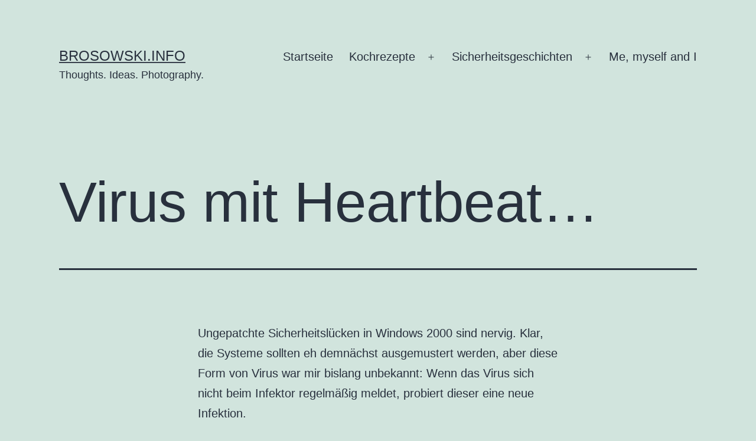

--- FILE ---
content_type: text/html; charset=UTF-8
request_url: http://blog.brosowski.biz/2007-11/virus-mit-heartbeat/
body_size: 50478
content:
<!doctype html>
<html lang="de" >
<head>
	<meta charset="UTF-8" />
	<meta name="viewport" content="width=device-width, initial-scale=1.0" />
	<title>Virus mit Heartbeat&#8230; &#8211; brosowski.info</title>
<meta name='robots' content='max-image-preview:large' />
	<style>img:is([sizes="auto" i], [sizes^="auto," i]) { contain-intrinsic-size: 3000px 1500px }</style>
	<link rel="alternate" type="application/rss+xml" title="brosowski.info &raquo; Feed" href="http://blog.brosowski.biz/feed/" />
<link rel="alternate" type="application/rss+xml" title="brosowski.info &raquo; Kommentar-Feed" href="http://blog.brosowski.biz/comments/feed/" />
<link rel="alternate" type="application/rss+xml" title="brosowski.info &raquo; Virus mit Heartbeat&#8230;-Kommentar-Feed" href="http://blog.brosowski.biz/2007-11/virus-mit-heartbeat/feed/" />
<script>
window._wpemojiSettings = {"baseUrl":"https:\/\/s.w.org\/images\/core\/emoji\/16.0.1\/72x72\/","ext":".png","svgUrl":"https:\/\/s.w.org\/images\/core\/emoji\/16.0.1\/svg\/","svgExt":".svg","source":{"concatemoji":"http:\/\/blog.brosowski.biz\/wp-includes\/js\/wp-emoji-release.min.js?ver=6.8.3"}};
/*! This file is auto-generated */
!function(s,n){var o,i,e;function c(e){try{var t={supportTests:e,timestamp:(new Date).valueOf()};sessionStorage.setItem(o,JSON.stringify(t))}catch(e){}}function p(e,t,n){e.clearRect(0,0,e.canvas.width,e.canvas.height),e.fillText(t,0,0);var t=new Uint32Array(e.getImageData(0,0,e.canvas.width,e.canvas.height).data),a=(e.clearRect(0,0,e.canvas.width,e.canvas.height),e.fillText(n,0,0),new Uint32Array(e.getImageData(0,0,e.canvas.width,e.canvas.height).data));return t.every(function(e,t){return e===a[t]})}function u(e,t){e.clearRect(0,0,e.canvas.width,e.canvas.height),e.fillText(t,0,0);for(var n=e.getImageData(16,16,1,1),a=0;a<n.data.length;a++)if(0!==n.data[a])return!1;return!0}function f(e,t,n,a){switch(t){case"flag":return n(e,"\ud83c\udff3\ufe0f\u200d\u26a7\ufe0f","\ud83c\udff3\ufe0f\u200b\u26a7\ufe0f")?!1:!n(e,"\ud83c\udde8\ud83c\uddf6","\ud83c\udde8\u200b\ud83c\uddf6")&&!n(e,"\ud83c\udff4\udb40\udc67\udb40\udc62\udb40\udc65\udb40\udc6e\udb40\udc67\udb40\udc7f","\ud83c\udff4\u200b\udb40\udc67\u200b\udb40\udc62\u200b\udb40\udc65\u200b\udb40\udc6e\u200b\udb40\udc67\u200b\udb40\udc7f");case"emoji":return!a(e,"\ud83e\udedf")}return!1}function g(e,t,n,a){var r="undefined"!=typeof WorkerGlobalScope&&self instanceof WorkerGlobalScope?new OffscreenCanvas(300,150):s.createElement("canvas"),o=r.getContext("2d",{willReadFrequently:!0}),i=(o.textBaseline="top",o.font="600 32px Arial",{});return e.forEach(function(e){i[e]=t(o,e,n,a)}),i}function t(e){var t=s.createElement("script");t.src=e,t.defer=!0,s.head.appendChild(t)}"undefined"!=typeof Promise&&(o="wpEmojiSettingsSupports",i=["flag","emoji"],n.supports={everything:!0,everythingExceptFlag:!0},e=new Promise(function(e){s.addEventListener("DOMContentLoaded",e,{once:!0})}),new Promise(function(t){var n=function(){try{var e=JSON.parse(sessionStorage.getItem(o));if("object"==typeof e&&"number"==typeof e.timestamp&&(new Date).valueOf()<e.timestamp+604800&&"object"==typeof e.supportTests)return e.supportTests}catch(e){}return null}();if(!n){if("undefined"!=typeof Worker&&"undefined"!=typeof OffscreenCanvas&&"undefined"!=typeof URL&&URL.createObjectURL&&"undefined"!=typeof Blob)try{var e="postMessage("+g.toString()+"("+[JSON.stringify(i),f.toString(),p.toString(),u.toString()].join(",")+"));",a=new Blob([e],{type:"text/javascript"}),r=new Worker(URL.createObjectURL(a),{name:"wpTestEmojiSupports"});return void(r.onmessage=function(e){c(n=e.data),r.terminate(),t(n)})}catch(e){}c(n=g(i,f,p,u))}t(n)}).then(function(e){for(var t in e)n.supports[t]=e[t],n.supports.everything=n.supports.everything&&n.supports[t],"flag"!==t&&(n.supports.everythingExceptFlag=n.supports.everythingExceptFlag&&n.supports[t]);n.supports.everythingExceptFlag=n.supports.everythingExceptFlag&&!n.supports.flag,n.DOMReady=!1,n.readyCallback=function(){n.DOMReady=!0}}).then(function(){return e}).then(function(){var e;n.supports.everything||(n.readyCallback(),(e=n.source||{}).concatemoji?t(e.concatemoji):e.wpemoji&&e.twemoji&&(t(e.twemoji),t(e.wpemoji)))}))}((window,document),window._wpemojiSettings);
</script>
<style id='wp-emoji-styles-inline-css'>

	img.wp-smiley, img.emoji {
		display: inline !important;
		border: none !important;
		box-shadow: none !important;
		height: 1em !important;
		width: 1em !important;
		margin: 0 0.07em !important;
		vertical-align: -0.1em !important;
		background: none !important;
		padding: 0 !important;
	}
</style>
<link rel='stylesheet' id='wp-block-library-css' href='http://blog.brosowski.biz/wp-includes/css/dist/block-library/style.min.css?ver=6.8.3' media='all' />
<style id='wp-block-library-theme-inline-css'>
.wp-block-audio :where(figcaption){color:#555;font-size:13px;text-align:center}.is-dark-theme .wp-block-audio :where(figcaption){color:#ffffffa6}.wp-block-audio{margin:0 0 1em}.wp-block-code{border:1px solid #ccc;border-radius:4px;font-family:Menlo,Consolas,monaco,monospace;padding:.8em 1em}.wp-block-embed :where(figcaption){color:#555;font-size:13px;text-align:center}.is-dark-theme .wp-block-embed :where(figcaption){color:#ffffffa6}.wp-block-embed{margin:0 0 1em}.blocks-gallery-caption{color:#555;font-size:13px;text-align:center}.is-dark-theme .blocks-gallery-caption{color:#ffffffa6}:root :where(.wp-block-image figcaption){color:#555;font-size:13px;text-align:center}.is-dark-theme :root :where(.wp-block-image figcaption){color:#ffffffa6}.wp-block-image{margin:0 0 1em}.wp-block-pullquote{border-bottom:4px solid;border-top:4px solid;color:currentColor;margin-bottom:1.75em}.wp-block-pullquote cite,.wp-block-pullquote footer,.wp-block-pullquote__citation{color:currentColor;font-size:.8125em;font-style:normal;text-transform:uppercase}.wp-block-quote{border-left:.25em solid;margin:0 0 1.75em;padding-left:1em}.wp-block-quote cite,.wp-block-quote footer{color:currentColor;font-size:.8125em;font-style:normal;position:relative}.wp-block-quote:where(.has-text-align-right){border-left:none;border-right:.25em solid;padding-left:0;padding-right:1em}.wp-block-quote:where(.has-text-align-center){border:none;padding-left:0}.wp-block-quote.is-large,.wp-block-quote.is-style-large,.wp-block-quote:where(.is-style-plain){border:none}.wp-block-search .wp-block-search__label{font-weight:700}.wp-block-search__button{border:1px solid #ccc;padding:.375em .625em}:where(.wp-block-group.has-background){padding:1.25em 2.375em}.wp-block-separator.has-css-opacity{opacity:.4}.wp-block-separator{border:none;border-bottom:2px solid;margin-left:auto;margin-right:auto}.wp-block-separator.has-alpha-channel-opacity{opacity:1}.wp-block-separator:not(.is-style-wide):not(.is-style-dots){width:100px}.wp-block-separator.has-background:not(.is-style-dots){border-bottom:none;height:1px}.wp-block-separator.has-background:not(.is-style-wide):not(.is-style-dots){height:2px}.wp-block-table{margin:0 0 1em}.wp-block-table td,.wp-block-table th{word-break:normal}.wp-block-table :where(figcaption){color:#555;font-size:13px;text-align:center}.is-dark-theme .wp-block-table :where(figcaption){color:#ffffffa6}.wp-block-video :where(figcaption){color:#555;font-size:13px;text-align:center}.is-dark-theme .wp-block-video :where(figcaption){color:#ffffffa6}.wp-block-video{margin:0 0 1em}:root :where(.wp-block-template-part.has-background){margin-bottom:0;margin-top:0;padding:1.25em 2.375em}
</style>
<style id='classic-theme-styles-inline-css'>
/*! This file is auto-generated */
.wp-block-button__link{color:#fff;background-color:#32373c;border-radius:9999px;box-shadow:none;text-decoration:none;padding:calc(.667em + 2px) calc(1.333em + 2px);font-size:1.125em}.wp-block-file__button{background:#32373c;color:#fff;text-decoration:none}
</style>
<link rel='stylesheet' id='twenty-twenty-one-custom-color-overrides-css' href='http://blog.brosowski.biz/wp-content/themes/twentytwentyone/assets/css/custom-color-overrides.css?ver=2.6' media='all' />
<style id='global-styles-inline-css'>
:root{--wp--preset--aspect-ratio--square: 1;--wp--preset--aspect-ratio--4-3: 4/3;--wp--preset--aspect-ratio--3-4: 3/4;--wp--preset--aspect-ratio--3-2: 3/2;--wp--preset--aspect-ratio--2-3: 2/3;--wp--preset--aspect-ratio--16-9: 16/9;--wp--preset--aspect-ratio--9-16: 9/16;--wp--preset--color--black: #000000;--wp--preset--color--cyan-bluish-gray: #abb8c3;--wp--preset--color--white: #FFFFFF;--wp--preset--color--pale-pink: #f78da7;--wp--preset--color--vivid-red: #cf2e2e;--wp--preset--color--luminous-vivid-orange: #ff6900;--wp--preset--color--luminous-vivid-amber: #fcb900;--wp--preset--color--light-green-cyan: #7bdcb5;--wp--preset--color--vivid-green-cyan: #00d084;--wp--preset--color--pale-cyan-blue: #8ed1fc;--wp--preset--color--vivid-cyan-blue: #0693e3;--wp--preset--color--vivid-purple: #9b51e0;--wp--preset--color--dark-gray: #28303D;--wp--preset--color--gray: #39414D;--wp--preset--color--green: #D1E4DD;--wp--preset--color--blue: #D1DFE4;--wp--preset--color--purple: #D1D1E4;--wp--preset--color--red: #E4D1D1;--wp--preset--color--orange: #E4DAD1;--wp--preset--color--yellow: #EEEADD;--wp--preset--gradient--vivid-cyan-blue-to-vivid-purple: linear-gradient(135deg,rgba(6,147,227,1) 0%,rgb(155,81,224) 100%);--wp--preset--gradient--light-green-cyan-to-vivid-green-cyan: linear-gradient(135deg,rgb(122,220,180) 0%,rgb(0,208,130) 100%);--wp--preset--gradient--luminous-vivid-amber-to-luminous-vivid-orange: linear-gradient(135deg,rgba(252,185,0,1) 0%,rgba(255,105,0,1) 100%);--wp--preset--gradient--luminous-vivid-orange-to-vivid-red: linear-gradient(135deg,rgba(255,105,0,1) 0%,rgb(207,46,46) 100%);--wp--preset--gradient--very-light-gray-to-cyan-bluish-gray: linear-gradient(135deg,rgb(238,238,238) 0%,rgb(169,184,195) 100%);--wp--preset--gradient--cool-to-warm-spectrum: linear-gradient(135deg,rgb(74,234,220) 0%,rgb(151,120,209) 20%,rgb(207,42,186) 40%,rgb(238,44,130) 60%,rgb(251,105,98) 80%,rgb(254,248,76) 100%);--wp--preset--gradient--blush-light-purple: linear-gradient(135deg,rgb(255,206,236) 0%,rgb(152,150,240) 100%);--wp--preset--gradient--blush-bordeaux: linear-gradient(135deg,rgb(254,205,165) 0%,rgb(254,45,45) 50%,rgb(107,0,62) 100%);--wp--preset--gradient--luminous-dusk: linear-gradient(135deg,rgb(255,203,112) 0%,rgb(199,81,192) 50%,rgb(65,88,208) 100%);--wp--preset--gradient--pale-ocean: linear-gradient(135deg,rgb(255,245,203) 0%,rgb(182,227,212) 50%,rgb(51,167,181) 100%);--wp--preset--gradient--electric-grass: linear-gradient(135deg,rgb(202,248,128) 0%,rgb(113,206,126) 100%);--wp--preset--gradient--midnight: linear-gradient(135deg,rgb(2,3,129) 0%,rgb(40,116,252) 100%);--wp--preset--gradient--purple-to-yellow: linear-gradient(160deg, #D1D1E4 0%, #EEEADD 100%);--wp--preset--gradient--yellow-to-purple: linear-gradient(160deg, #EEEADD 0%, #D1D1E4 100%);--wp--preset--gradient--green-to-yellow: linear-gradient(160deg, #D1E4DD 0%, #EEEADD 100%);--wp--preset--gradient--yellow-to-green: linear-gradient(160deg, #EEEADD 0%, #D1E4DD 100%);--wp--preset--gradient--red-to-yellow: linear-gradient(160deg, #E4D1D1 0%, #EEEADD 100%);--wp--preset--gradient--yellow-to-red: linear-gradient(160deg, #EEEADD 0%, #E4D1D1 100%);--wp--preset--gradient--purple-to-red: linear-gradient(160deg, #D1D1E4 0%, #E4D1D1 100%);--wp--preset--gradient--red-to-purple: linear-gradient(160deg, #E4D1D1 0%, #D1D1E4 100%);--wp--preset--font-size--small: 18px;--wp--preset--font-size--medium: 20px;--wp--preset--font-size--large: 24px;--wp--preset--font-size--x-large: 42px;--wp--preset--font-size--extra-small: 16px;--wp--preset--font-size--normal: 20px;--wp--preset--font-size--extra-large: 40px;--wp--preset--font-size--huge: 96px;--wp--preset--font-size--gigantic: 144px;--wp--preset--spacing--20: 0.44rem;--wp--preset--spacing--30: 0.67rem;--wp--preset--spacing--40: 1rem;--wp--preset--spacing--50: 1.5rem;--wp--preset--spacing--60: 2.25rem;--wp--preset--spacing--70: 3.38rem;--wp--preset--spacing--80: 5.06rem;--wp--preset--shadow--natural: 6px 6px 9px rgba(0, 0, 0, 0.2);--wp--preset--shadow--deep: 12px 12px 50px rgba(0, 0, 0, 0.4);--wp--preset--shadow--sharp: 6px 6px 0px rgba(0, 0, 0, 0.2);--wp--preset--shadow--outlined: 6px 6px 0px -3px rgba(255, 255, 255, 1), 6px 6px rgba(0, 0, 0, 1);--wp--preset--shadow--crisp: 6px 6px 0px rgba(0, 0, 0, 1);}:where(.is-layout-flex){gap: 0.5em;}:where(.is-layout-grid){gap: 0.5em;}body .is-layout-flex{display: flex;}.is-layout-flex{flex-wrap: wrap;align-items: center;}.is-layout-flex > :is(*, div){margin: 0;}body .is-layout-grid{display: grid;}.is-layout-grid > :is(*, div){margin: 0;}:where(.wp-block-columns.is-layout-flex){gap: 2em;}:where(.wp-block-columns.is-layout-grid){gap: 2em;}:where(.wp-block-post-template.is-layout-flex){gap: 1.25em;}:where(.wp-block-post-template.is-layout-grid){gap: 1.25em;}.has-black-color{color: var(--wp--preset--color--black) !important;}.has-cyan-bluish-gray-color{color: var(--wp--preset--color--cyan-bluish-gray) !important;}.has-white-color{color: var(--wp--preset--color--white) !important;}.has-pale-pink-color{color: var(--wp--preset--color--pale-pink) !important;}.has-vivid-red-color{color: var(--wp--preset--color--vivid-red) !important;}.has-luminous-vivid-orange-color{color: var(--wp--preset--color--luminous-vivid-orange) !important;}.has-luminous-vivid-amber-color{color: var(--wp--preset--color--luminous-vivid-amber) !important;}.has-light-green-cyan-color{color: var(--wp--preset--color--light-green-cyan) !important;}.has-vivid-green-cyan-color{color: var(--wp--preset--color--vivid-green-cyan) !important;}.has-pale-cyan-blue-color{color: var(--wp--preset--color--pale-cyan-blue) !important;}.has-vivid-cyan-blue-color{color: var(--wp--preset--color--vivid-cyan-blue) !important;}.has-vivid-purple-color{color: var(--wp--preset--color--vivid-purple) !important;}.has-black-background-color{background-color: var(--wp--preset--color--black) !important;}.has-cyan-bluish-gray-background-color{background-color: var(--wp--preset--color--cyan-bluish-gray) !important;}.has-white-background-color{background-color: var(--wp--preset--color--white) !important;}.has-pale-pink-background-color{background-color: var(--wp--preset--color--pale-pink) !important;}.has-vivid-red-background-color{background-color: var(--wp--preset--color--vivid-red) !important;}.has-luminous-vivid-orange-background-color{background-color: var(--wp--preset--color--luminous-vivid-orange) !important;}.has-luminous-vivid-amber-background-color{background-color: var(--wp--preset--color--luminous-vivid-amber) !important;}.has-light-green-cyan-background-color{background-color: var(--wp--preset--color--light-green-cyan) !important;}.has-vivid-green-cyan-background-color{background-color: var(--wp--preset--color--vivid-green-cyan) !important;}.has-pale-cyan-blue-background-color{background-color: var(--wp--preset--color--pale-cyan-blue) !important;}.has-vivid-cyan-blue-background-color{background-color: var(--wp--preset--color--vivid-cyan-blue) !important;}.has-vivid-purple-background-color{background-color: var(--wp--preset--color--vivid-purple) !important;}.has-black-border-color{border-color: var(--wp--preset--color--black) !important;}.has-cyan-bluish-gray-border-color{border-color: var(--wp--preset--color--cyan-bluish-gray) !important;}.has-white-border-color{border-color: var(--wp--preset--color--white) !important;}.has-pale-pink-border-color{border-color: var(--wp--preset--color--pale-pink) !important;}.has-vivid-red-border-color{border-color: var(--wp--preset--color--vivid-red) !important;}.has-luminous-vivid-orange-border-color{border-color: var(--wp--preset--color--luminous-vivid-orange) !important;}.has-luminous-vivid-amber-border-color{border-color: var(--wp--preset--color--luminous-vivid-amber) !important;}.has-light-green-cyan-border-color{border-color: var(--wp--preset--color--light-green-cyan) !important;}.has-vivid-green-cyan-border-color{border-color: var(--wp--preset--color--vivid-green-cyan) !important;}.has-pale-cyan-blue-border-color{border-color: var(--wp--preset--color--pale-cyan-blue) !important;}.has-vivid-cyan-blue-border-color{border-color: var(--wp--preset--color--vivid-cyan-blue) !important;}.has-vivid-purple-border-color{border-color: var(--wp--preset--color--vivid-purple) !important;}.has-vivid-cyan-blue-to-vivid-purple-gradient-background{background: var(--wp--preset--gradient--vivid-cyan-blue-to-vivid-purple) !important;}.has-light-green-cyan-to-vivid-green-cyan-gradient-background{background: var(--wp--preset--gradient--light-green-cyan-to-vivid-green-cyan) !important;}.has-luminous-vivid-amber-to-luminous-vivid-orange-gradient-background{background: var(--wp--preset--gradient--luminous-vivid-amber-to-luminous-vivid-orange) !important;}.has-luminous-vivid-orange-to-vivid-red-gradient-background{background: var(--wp--preset--gradient--luminous-vivid-orange-to-vivid-red) !important;}.has-very-light-gray-to-cyan-bluish-gray-gradient-background{background: var(--wp--preset--gradient--very-light-gray-to-cyan-bluish-gray) !important;}.has-cool-to-warm-spectrum-gradient-background{background: var(--wp--preset--gradient--cool-to-warm-spectrum) !important;}.has-blush-light-purple-gradient-background{background: var(--wp--preset--gradient--blush-light-purple) !important;}.has-blush-bordeaux-gradient-background{background: var(--wp--preset--gradient--blush-bordeaux) !important;}.has-luminous-dusk-gradient-background{background: var(--wp--preset--gradient--luminous-dusk) !important;}.has-pale-ocean-gradient-background{background: var(--wp--preset--gradient--pale-ocean) !important;}.has-electric-grass-gradient-background{background: var(--wp--preset--gradient--electric-grass) !important;}.has-midnight-gradient-background{background: var(--wp--preset--gradient--midnight) !important;}.has-small-font-size{font-size: var(--wp--preset--font-size--small) !important;}.has-medium-font-size{font-size: var(--wp--preset--font-size--medium) !important;}.has-large-font-size{font-size: var(--wp--preset--font-size--large) !important;}.has-x-large-font-size{font-size: var(--wp--preset--font-size--x-large) !important;}
:where(.wp-block-post-template.is-layout-flex){gap: 1.25em;}:where(.wp-block-post-template.is-layout-grid){gap: 1.25em;}
:where(.wp-block-columns.is-layout-flex){gap: 2em;}:where(.wp-block-columns.is-layout-grid){gap: 2em;}
:root :where(.wp-block-pullquote){font-size: 1.5em;line-height: 1.6;}
</style>
<link rel='stylesheet' id='twenty-twenty-one-style-css' href='http://blog.brosowski.biz/wp-content/themes/twentytwentyone/style.css?ver=2.6' media='all' />
<link rel='stylesheet' id='twenty-twenty-one-print-style-css' href='http://blog.brosowski.biz/wp-content/themes/twentytwentyone/assets/css/print.css?ver=2.6' media='print' />
<script id="twenty-twenty-one-ie11-polyfills-js-after">
( Element.prototype.matches && Element.prototype.closest && window.NodeList && NodeList.prototype.forEach ) || document.write( '<script src="http://blog.brosowski.biz/wp-content/themes/twentytwentyone/assets/js/polyfills.js?ver=2.6"></scr' + 'ipt>' );
</script>
<script src="http://blog.brosowski.biz/wp-content/themes/twentytwentyone/assets/js/primary-navigation.js?ver=2.6" id="twenty-twenty-one-primary-navigation-script-js" defer data-wp-strategy="defer"></script>
<link rel="https://api.w.org/" href="http://blog.brosowski.biz/wp-json/" /><link rel="alternate" title="JSON" type="application/json" href="http://blog.brosowski.biz/wp-json/wp/v2/posts/16" /><link rel="EditURI" type="application/rsd+xml" title="RSD" href="http://blog.brosowski.biz/xmlrpc.php?rsd" />
<meta name="generator" content="WordPress 6.8.3" />
<link rel="canonical" href="http://blog.brosowski.biz/2007-11/virus-mit-heartbeat/" />
<link rel='shortlink' href='http://blog.brosowski.biz/?p=16' />
<link rel="alternate" title="oEmbed (JSON)" type="application/json+oembed" href="http://blog.brosowski.biz/wp-json/oembed/1.0/embed?url=http%3A%2F%2Fblog.brosowski.biz%2F2007-11%2Fvirus-mit-heartbeat%2F" />
<link rel="alternate" title="oEmbed (XML)" type="text/xml+oembed" href="http://blog.brosowski.biz/wp-json/oembed/1.0/embed?url=http%3A%2F%2Fblog.brosowski.biz%2F2007-11%2Fvirus-mit-heartbeat%2F&#038;format=xml" />
<link rel="pingback" href="http://blog.brosowski.biz/xmlrpc.php"></head>

<body class="wp-singular post-template-default single single-post postid-16 single-format-standard wp-embed-responsive wp-theme-twentytwentyone is-light-theme no-js singular has-main-navigation">
<div id="page" class="site">
	<a class="skip-link screen-reader-text" href="#content">
		Zum Inhalt springen	</a>

	
<header id="masthead" class="site-header has-title-and-tagline has-menu">

	

<div class="site-branding">

	
						<p class="site-title"><a href="http://blog.brosowski.biz/" rel="home">brosowski.info</a></p>
			
			<p class="site-description">
			Thoughts. Ideas. Photography.		</p>
	</div><!-- .site-branding -->
	
	<nav id="site-navigation" class="primary-navigation" aria-label="Primäres Menü">
		<div class="menu-button-container">
			<button id="primary-mobile-menu" class="button" aria-controls="primary-menu-list" aria-expanded="false">
				<span class="dropdown-icon open">Menü					<svg class="svg-icon" width="24" height="24" aria-hidden="true" role="img" focusable="false" viewBox="0 0 24 24" fill="none" xmlns="http://www.w3.org/2000/svg"><path fill-rule="evenodd" clip-rule="evenodd" d="M4.5 6H19.5V7.5H4.5V6ZM4.5 12H19.5V13.5H4.5V12ZM19.5 18H4.5V19.5H19.5V18Z" fill="currentColor"/></svg>				</span>
				<span class="dropdown-icon close">Schließen					<svg class="svg-icon" width="24" height="24" aria-hidden="true" role="img" focusable="false" viewBox="0 0 24 24" fill="none" xmlns="http://www.w3.org/2000/svg"><path fill-rule="evenodd" clip-rule="evenodd" d="M12 10.9394L5.53033 4.46973L4.46967 5.53039L10.9393 12.0001L4.46967 18.4697L5.53033 19.5304L12 13.0607L18.4697 19.5304L19.5303 18.4697L13.0607 12.0001L19.5303 5.53039L18.4697 4.46973L12 10.9394Z" fill="currentColor"/></svg>				</span>
			</button><!-- #primary-mobile-menu -->
		</div><!-- .menu-button-container -->
		<div class="primary-menu-container"><ul id="primary-menu-list" class="menu-wrapper"><li id="menu-item-1779" class="menu-item menu-item-type-custom menu-item-object-custom menu-item-home menu-item-1779"><a href="http://blog.brosowski.biz">Startseite</a></li>
<li id="menu-item-1781" class="menu-item menu-item-type-post_type menu-item-object-page menu-item-has-children menu-item-1781"><a href="http://blog.brosowski.biz/kochrezepte/">Kochrezepte</a><button class="sub-menu-toggle" aria-expanded="false" onClick="twentytwentyoneExpandSubMenu(this)"><span class="icon-plus"><svg class="svg-icon" width="18" height="18" aria-hidden="true" role="img" focusable="false" viewBox="0 0 24 24" fill="none" xmlns="http://www.w3.org/2000/svg"><path fill-rule="evenodd" clip-rule="evenodd" d="M18 11.2h-5.2V6h-1.6v5.2H6v1.6h5.2V18h1.6v-5.2H18z" fill="currentColor"/></svg></span><span class="icon-minus"><svg class="svg-icon" width="18" height="18" aria-hidden="true" role="img" focusable="false" viewBox="0 0 24 24" fill="none" xmlns="http://www.w3.org/2000/svg"><path fill-rule="evenodd" clip-rule="evenodd" d="M6 11h12v2H6z" fill="currentColor"/></svg></span><span class="screen-reader-text">Menü öffnen</span></button>
<ul class="sub-menu">
	<li id="menu-item-1782" class="menu-item menu-item-type-post_type menu-item-object-page menu-item-1782"><a href="http://blog.brosowski.biz/kochrezepte/grandcoq-au-riesling/">Grand Coq au Riesling</a></li>
	<li id="menu-item-1783" class="menu-item menu-item-type-post_type menu-item-object-page menu-item-1783"><a href="http://blog.brosowski.biz/kochrezepte/brezenknodel/">Brezenknödel</a></li>
	<li id="menu-item-1784" class="menu-item menu-item-type-post_type menu-item-object-page menu-item-1784"><a href="http://blog.brosowski.biz/kochrezepte/putengrillsteak-funf-gewurze/">Putengrillsteak Fünf Gewürze</a></li>
	<li id="menu-item-1785" class="menu-item menu-item-type-post_type menu-item-object-page menu-item-1785"><a href="http://blog.brosowski.biz/kochrezepte/tilapia-al-forno/">Tilapia al forno</a></li>
	<li id="menu-item-1786" class="menu-item menu-item-type-post_type menu-item-object-page menu-item-1786"><a href="http://blog.brosowski.biz/kochrezepte/hahnchenschnitzelkuchen/">Hähnchenschnitzelkuchen</a></li>
	<li id="menu-item-1789" class="menu-item menu-item-type-post_type menu-item-object-page menu-item-1789"><a href="http://blog.brosowski.biz/kochrezepte/nudelsalat/">Nudelsalat</a></li>
</ul>
</li>
<li id="menu-item-1787" class="menu-item menu-item-type-post_type menu-item-object-page menu-item-has-children menu-item-1787"><a href="http://blog.brosowski.biz/sicherheitsgeschichten/">Sicherheitsgeschichten</a><button class="sub-menu-toggle" aria-expanded="false" onClick="twentytwentyoneExpandSubMenu(this)"><span class="icon-plus"><svg class="svg-icon" width="18" height="18" aria-hidden="true" role="img" focusable="false" viewBox="0 0 24 24" fill="none" xmlns="http://www.w3.org/2000/svg"><path fill-rule="evenodd" clip-rule="evenodd" d="M18 11.2h-5.2V6h-1.6v5.2H6v1.6h5.2V18h1.6v-5.2H18z" fill="currentColor"/></svg></span><span class="icon-minus"><svg class="svg-icon" width="18" height="18" aria-hidden="true" role="img" focusable="false" viewBox="0 0 24 24" fill="none" xmlns="http://www.w3.org/2000/svg"><path fill-rule="evenodd" clip-rule="evenodd" d="M6 11h12v2H6z" fill="currentColor"/></svg></span><span class="screen-reader-text">Menü öffnen</span></button>
<ul class="sub-menu">
	<li id="menu-item-1788" class="menu-item menu-item-type-post_type menu-item-object-page menu-item-1788"><a href="http://blog.brosowski.biz/sicherheitsgeschichten/der-mitarbeiter-des-monats/">Der Mitarbeiter des Monats</a></li>
</ul>
</li>
<li id="menu-item-1780" class="menu-item menu-item-type-post_type menu-item-object-page menu-item-1780"><a href="http://blog.brosowski.biz/me-myself-and-i/">Me, myself and I</a></li>
</ul></div>	</nav><!-- #site-navigation -->
	
</header><!-- #masthead -->

	<div id="content" class="site-content">
		<div id="primary" class="content-area">
			<main id="main" class="site-main">

<article id="post-16" class="post-16 post type-post status-publish format-standard hentry category-it-sicherheit tag-heartbeat tag-virus entry">

	<header class="entry-header alignwide">
		<h1 class="entry-title">Virus mit Heartbeat&#8230;</h1>			</header><!-- .entry-header -->

	<div class="entry-content">
		<p>Ungepatchte Sicherheitslücken in Windows 2000 sind nervig. Klar, die Systeme sollten eh demnächst ausgemustert werden, aber diese Form von Virus war mir bislang unbekannt: Wenn das Virus sich nicht beim Infektor regelmäßig meldet, probiert dieser eine neue Infektion.</p>
<p>Wie genau das Virus auf die Systeme gekommen ist, konnte ich noch nicht endgültig nachvollziehen. Soweit nur soviel:</p>
<ul>
<li>Der Infektor fordert den zu infizierenden Rechner auf, eine bestimmte Datei herunterzuladen und diese auszuführen.</li>
<li>Die Datei startet einen Prozess und wird an verschiedene Stellen im system32-Verzeichnis von Windows kopiert und dabei umbenannt. Hier wird sie zumindest von Sophos gefunden und auch wieder gelöscht. Der Prozess läßt sich aber nicht abschießen, ein zweiter Prozess überwacht den ersten und startet ihn neu. Allerdings verzichten die Prozesse darauf, mit dem Virenscanner ein Wettbewerb zu machen, wer schneller auf der Festplatte löscht oder schreibt. Sie bleiben im Speicher und laufen dort vor sich hin.</li>
<li>Die Prozesse bauen regelmäßig eine Verbindung zum Infektor auf und melden sich dort, gleichzeitig versuchen sie, andere Rechner über die Lücke zu infizieren.</li>
<li>Schaltet man das infizierte System dann aus, um es mit einem Virenscanner von LiveCD zu scannen, ist der Virus weg &#8211; er war ja nur im Arbeitsspeicher.</li>
<li>Ist das System wieder da, meldet sich aber gleich wieder der Infektor, um neu zu infizieren. Die regelmäßige Meldung des infizierten System ist ausgeblieben, also wird eine neuerliche Infektion probiert. Außerdem versucht gleich darauf ein vom neu gestarteten Rechner infizierter Rechner, das Virus neu einzubringen.  Wenn der Infektor weg ist, wird dieser neu infiziert&#8230;</li>
</ul>
<p>Insgesamt ein schlüssiges Konzept, wenn die Maschinen nicht alle gleichzeitg ausgeschaltet werden. Ich hoffe, es gibt nicht zu viele Infektoren außerhalb unseres Subnetz, sonst müssen wir noch sehr viel mehr IPs sperren.</p>
	</div><!-- .entry-content -->

	<footer class="entry-footer default-max-width">
		<div class="posted-by"><span class="posted-on">Veröffentlicht am <time class="entry-date published updated" datetime="2007-11-08T19:52:29+01:00">8. November 2007</time></span><span class="byline">Von <a href="http://blog.brosowski.biz/author/admin/" rel="author">Jan</a></span></div><div class="post-taxonomies"><span class="cat-links">Kategorisiert als <a href="http://blog.brosowski.biz/category/it-sicherheit/" rel="category tag">IT-Sicherheit</a> </span><span class="tags-links">Verschlagwortet mit <a href="http://blog.brosowski.biz/tag/heartbeat/" rel="tag">Heartbeat</a>, <a href="http://blog.brosowski.biz/tag/virus/" rel="tag">Virus</a></span></div>	</footer><!-- .entry-footer -->

				
</article><!-- #post-16 -->

<div id="comments" class="comments-area default-max-width show-avatars">

	
		<div id="respond" class="comment-respond">
		<h2 id="reply-title" class="comment-reply-title">Schreibe einen Kommentar</h2><form action="http://blog.brosowski.biz/wp-comments-post.php" method="post" id="commentform" class="comment-form"><p class="comment-notes"><span id="email-notes">Deine E-Mail-Adresse wird nicht veröffentlicht.</span> <span class="required-field-message">Erforderliche Felder sind mit <span class="required">*</span> markiert</span></p><p class="comment-form-comment"><label for="comment">Kommentar <span class="required">*</span></label> <textarea id="comment" name="comment" cols="45" rows="5" maxlength="65525" required></textarea></p><p class="comment-form-author"><label for="author">Name <span class="required">*</span></label> <input id="author" name="author" type="text" value="" size="30" maxlength="245" autocomplete="name" required /></p>
<p class="comment-form-email"><label for="email">E-Mail-Adresse <span class="required">*</span></label> <input id="email" name="email" type="email" value="" size="30" maxlength="100" aria-describedby="email-notes" autocomplete="email" required /></p>
<p class="comment-form-url"><label for="url">Website</label> <input id="url" name="url" type="url" value="" size="30" maxlength="200" autocomplete="url" /></p>
<p class="comment-form-cookies-consent"><input id="wp-comment-cookies-consent" name="wp-comment-cookies-consent" type="checkbox" value="yes" /> <label for="wp-comment-cookies-consent">Meinen Namen, meine E-Mail-Adresse und meine Website in diesem Browser für die nächste Kommentierung speichern.</label></p>
<p class="form-submit"><input name="submit" type="submit" id="submit" class="submit" value="Kommentar abschicken" /> <input type='hidden' name='comment_post_ID' value='16' id='comment_post_ID' />
<input type='hidden' name='comment_parent' id='comment_parent' value='0' />
</p><p style="display: none;"><input type="hidden" id="akismet_comment_nonce" name="akismet_comment_nonce" value="b68a33bf89" /></p><p style="display: none !important;" class="akismet-fields-container" data-prefix="ak_"><label>&#916;<textarea name="ak_hp_textarea" cols="45" rows="8" maxlength="100"></textarea></label><input type="hidden" id="ak_js_1" name="ak_js" value="139"/><script>document.getElementById( "ak_js_1" ).setAttribute( "value", ( new Date() ).getTime() );</script></p></form>	</div><!-- #respond -->
	
</div><!-- #comments -->

	<nav class="navigation post-navigation" aria-label="Beiträge">
		<h2 class="screen-reader-text">Beitragsnavigation</h2>
		<div class="nav-links"><div class="nav-previous"><a href="http://blog.brosowski.biz/2007-11/java-6-fur-macos-x-leopard/" rel="prev"><p class="meta-nav"><svg class="svg-icon" width="24" height="24" aria-hidden="true" role="img" focusable="false" viewBox="0 0 24 24" fill="none" xmlns="http://www.w3.org/2000/svg"><path fill-rule="evenodd" clip-rule="evenodd" d="M20 13v-2H8l4-4-1-2-7 7 7 7 1-2-4-4z" fill="currentColor"/></svg>Vorheriger Beitrag</p><p class="post-title">Java 6 für MacOS X Leopard</p></a></div><div class="nav-next"><a href="http://blog.brosowski.biz/2007-11/die-sonderrolle-der-biene-im-energiesteuergesetz/" rel="next"><p class="meta-nav">Nächster Beitrag<svg class="svg-icon" width="24" height="24" aria-hidden="true" role="img" focusable="false" viewBox="0 0 24 24" fill="none" xmlns="http://www.w3.org/2000/svg"><path fill-rule="evenodd" clip-rule="evenodd" d="m4 13v-2h12l-4-4 1-2 7 7-7 7-1-2 4-4z" fill="currentColor"/></svg></p><p class="post-title">Die Sonderrolle der Biene im Energiesteuergesetz</p></a></div></div>
	</nav>			</main><!-- #main -->
		</div><!-- #primary -->
	</div><!-- #content -->

	
	<aside class="widget-area">
		<section id="text-207670313" class="widget widget_text"><h2 class="widget-title">Disclaimer</h2>			<div class="textwidget">The individual owning this blog works at Oracle in Germany. The opinions expressed here are his own, and do not necessarily reflect the views of Oracle.</div>
		</section><section id="tag_cloud-2" class="widget widget_tag_cloud"><h2 class="widget-title">Tags</h2><nav aria-label="Tags"><div class="tagcloud"><a href="http://blog.brosowski.biz/tag/bcn/" class="tag-cloud-link tag-link-167 tag-link-position-1" style="font-size: 15.272727272727pt;" aria-label="BCN (24 Einträge)">BCN</a>
<a href="http://blog.brosowski.biz/tag/benchmarketing/" class="tag-cloud-link tag-link-98 tag-link-position-2" style="font-size: 10.727272727273pt;" aria-label="Benchmarketing (7 Einträge)">Benchmarketing</a>
<a href="http://blog.brosowski.biz/tag/blackboxchen/" class="tag-cloud-link tag-link-8 tag-link-position-3" style="font-size: 11.181818181818pt;" aria-label="Blackböxchen (8 Einträge)">Blackböxchen</a>
<a href="http://blog.brosowski.biz/tag/blackboxchen-2/" class="tag-cloud-link tag-link-67 tag-link-position-4" style="font-size: 9.6363636363636pt;" aria-label="Blackböxchen 2 (5 Einträge)">Blackböxchen 2</a>
<a href="http://blog.brosowski.biz/tag/cfe/" class="tag-cloud-link tag-link-176 tag-link-position-5" style="font-size: 9.6363636363636pt;" aria-label="CFE (5 Einträge)">CFE</a>
<a href="http://blog.brosowski.biz/tag/cloud/" class="tag-cloud-link tag-link-133 tag-link-position-6" style="font-size: 8pt;" aria-label="Cloud (3 Einträge)">Cloud</a>
<a href="http://blog.brosowski.biz/tag/cloud-computing/" class="tag-cloud-link tag-link-131 tag-link-position-7" style="font-size: 10.272727272727pt;" aria-label="Cloud Computing (6 Einträge)">Cloud Computing</a>
<a href="http://blog.brosowski.biz/tag/dnr/" class="tag-cloud-link tag-link-229 tag-link-position-8" style="font-size: 11.181818181818pt;" aria-label="DNR (8 Einträge)">DNR</a>
<a href="http://blog.brosowski.biz/tag/dtm/" class="tag-cloud-link tag-link-183 tag-link-position-9" style="font-size: 8pt;" aria-label="DTM (3 Einträge)">DTM</a>
<a href="http://blog.brosowski.biz/tag/fliegen/" class="tag-cloud-link tag-link-84 tag-link-position-10" style="font-size: 11.181818181818pt;" aria-label="Fliegen (8 Einträge)">Fliegen</a>
<a href="http://blog.brosowski.biz/tag/fotographie/" class="tag-cloud-link tag-link-163 tag-link-position-11" style="font-size: 21.454545454545pt;" aria-label="Fotographie (120 Einträge)">Fotographie</a>
<a href="http://blog.brosowski.biz/tag/fun/" class="tag-cloud-link tag-link-251 tag-link-position-12" style="font-size: 14.727272727273pt;" aria-label="Fun (21 Einträge)">Fun</a>
<a href="http://blog.brosowski.biz/tag/gesetze/" class="tag-cloud-link tag-link-34 tag-link-position-13" style="font-size: 8.9090909090909pt;" aria-label="Gesetze (4 Einträge)">Gesetze</a>
<a href="http://blog.brosowski.biz/tag/heimserver/" class="tag-cloud-link tag-link-257 tag-link-position-14" style="font-size: 10.272727272727pt;" aria-label="Heimserver (6 Einträge)">Heimserver</a>
<a href="http://blog.brosowski.biz/tag/hochwasser/" class="tag-cloud-link tag-link-195 tag-link-position-15" style="font-size: 8pt;" aria-label="Hochwasser (3 Einträge)">Hochwasser</a>
<a href="http://blog.brosowski.biz/tag/hp/" class="tag-cloud-link tag-link-100 tag-link-position-16" style="font-size: 8pt;" aria-label="HP (3 Einträge)">HP</a>
<a href="http://blog.brosowski.biz/tag/ibm/" class="tag-cloud-link tag-link-4 tag-link-position-17" style="font-size: 8.9090909090909pt;" aria-label="IBM (4 Einträge)">IBM</a>
<a href="http://blog.brosowski.biz/tag/icc/" class="tag-cloud-link tag-link-262 tag-link-position-18" style="font-size: 12.363636363636pt;" aria-label="ICC (11 Einträge)">ICC</a>
<a href="http://blog.brosowski.biz/tag/it-sicherheit/" class="tag-cloud-link tag-link-253 tag-link-position-19" style="font-size: 11.181818181818pt;" aria-label="IT-Sicherheit (8 Einträge)">IT-Sicherheit</a>
<a href="http://blog.brosowski.biz/tag/jahr-der-mathematik/" class="tag-cloud-link tag-link-258 tag-link-position-20" style="font-size: 9.6363636363636pt;" aria-label="Jahr der Mathematik (5 Einträge)">Jahr der Mathematik</a>
<a href="http://blog.brosowski.biz/tag/jfk/" class="tag-cloud-link tag-link-242 tag-link-position-21" style="font-size: 11.636363636364pt;" aria-label="JFK (9 Einträge)">JFK</a>
<a href="http://blog.brosowski.biz/tag/mhg/" class="tag-cloud-link tag-link-166 tag-link-position-22" style="font-size: 12.636363636364pt;" aria-label="MHG (12 Einträge)">MHG</a>
<a href="http://blog.brosowski.biz/tag/musikinstrument/" class="tag-cloud-link tag-link-213 tag-link-position-23" style="font-size: 8.9090909090909pt;" aria-label="Musikinstrument (4 Einträge)">Musikinstrument</a>
<a href="http://blog.brosowski.biz/tag/musikinstrumente/" class="tag-cloud-link tag-link-175 tag-link-position-24" style="font-size: 12.636363636364pt;" aria-label="Musikinstrumente (12 Einträge)">Musikinstrumente</a>
<a href="http://blog.brosowski.biz/tag/open-solaris/" class="tag-cloud-link tag-link-148 tag-link-position-25" style="font-size: 8pt;" aria-label="Open Solaris (3 Einträge)">Open Solaris</a>
<a href="http://blog.brosowski.biz/tag/oracle/" class="tag-cloud-link tag-link-263 tag-link-position-26" style="font-size: 9.6363636363636pt;" aria-label="Oracle (5 Einträge)">Oracle</a>
<a href="http://blog.brosowski.biz/tag/platsch/" class="tag-cloud-link tag-link-224 tag-link-position-27" style="font-size: 10.272727272727pt;" aria-label="Platsch (6 Einträge)">Platsch</a>
<a href="http://blog.brosowski.biz/tag/rtfb/" class="tag-cloud-link tag-link-259 tag-link-position-28" style="font-size: 8pt;" aria-label="RTFB (3 Einträge)">RTFB</a>
<a href="http://blog.brosowski.biz/tag/sap/" class="tag-cloud-link tag-link-260 tag-link-position-29" style="font-size: 9.6363636363636pt;" aria-label="SAP (5 Einträge)">SAP</a>
<a href="http://blog.brosowski.biz/tag/saps/" class="tag-cloud-link tag-link-99 tag-link-position-30" style="font-size: 8.9090909090909pt;" aria-label="SAPS (4 Einträge)">SAPS</a>
<a href="http://blog.brosowski.biz/tag/schnee/" class="tag-cloud-link tag-link-188 tag-link-position-31" style="font-size: 10.272727272727pt;" aria-label="Schnee (6 Einträge)">Schnee</a>
<a href="http://blog.brosowski.biz/tag/scn/" class="tag-cloud-link tag-link-174 tag-link-position-32" style="font-size: 22pt;" aria-label="SCN (137 Einträge)">SCN</a>
<a href="http://blog.brosowski.biz/tag/sd-benchmark/" class="tag-cloud-link tag-link-129 tag-link-position-33" style="font-size: 9.6363636363636pt;" aria-label="SD-Benchmark (5 Einträge)">SD-Benchmark</a>
<a href="http://blog.brosowski.biz/tag/smugmug/" class="tag-cloud-link tag-link-159 tag-link-position-34" style="font-size: 8pt;" aria-label="Smugmug (3 Einträge)">Smugmug</a>
<a href="http://blog.brosowski.biz/tag/solaris-10/" class="tag-cloud-link tag-link-7 tag-link-position-35" style="font-size: 10.272727272727pt;" aria-label="Solaris 10 (6 Einträge)">Solaris 10</a>
<a href="http://blog.brosowski.biz/tag/strobist/" class="tag-cloud-link tag-link-182 tag-link-position-36" style="font-size: 13.727272727273pt;" aria-label="Strobist (16 Einträge)">Strobist</a>
<a href="http://blog.brosowski.biz/tag/sun/" class="tag-cloud-link tag-link-254 tag-link-position-37" style="font-size: 16.363636363636pt;" aria-label="Sun (32 Einträge)">Sun</a>
<a href="http://blog.brosowski.biz/tag/sun-ray/" class="tag-cloud-link tag-link-149 tag-link-position-38" style="font-size: 8pt;" aria-label="Sun Ray (3 Einträge)">Sun Ray</a>
<a href="http://blog.brosowski.biz/tag/systemhelden/" class="tag-cloud-link tag-link-250 tag-link-position-39" style="font-size: 10.727272727273pt;" aria-label="Systemhelden (7 Einträge)">Systemhelden</a>
<a href="http://blog.brosowski.biz/tag/tu-kaiserslautern/" class="tag-cloud-link tag-link-26 tag-link-position-40" style="font-size: 10.272727272727pt;" aria-label="TU Kaiserslautern (6 Einträge)">TU Kaiserslautern</a>
<a href="http://blog.brosowski.biz/tag/weihnachten/" class="tag-cloud-link tag-link-41 tag-link-position-41" style="font-size: 10.727272727273pt;" aria-label="Weihnachten (7 Einträge)">Weihnachten</a>
<a href="http://blog.brosowski.biz/tag/werbung/" class="tag-cloud-link tag-link-69 tag-link-position-42" style="font-size: 8pt;" aria-label="Werbung (3 Einträge)">Werbung</a>
<a href="http://blog.brosowski.biz/tag/zei/" class="tag-cloud-link tag-link-226 tag-link-position-43" style="font-size: 8.9090909090909pt;" aria-label="ZEI (4 Einträge)">ZEI</a>
<a href="http://blog.brosowski.biz/tag/zfs/" class="tag-cloud-link tag-link-6 tag-link-position-44" style="font-size: 8pt;" aria-label="ZFS (3 Einträge)">ZFS</a>
<a href="http://blog.brosowski.biz/tag/zoo/" class="tag-cloud-link tag-link-75 tag-link-position-45" style="font-size: 14pt;" aria-label="Zoo (17 Einträge)">Zoo</a></div>
</nav></section><section id="text-207670314" class="widget widget_text"><h2 class="widget-title">Alter Ego</h2>			<div class="textwidget"><script src="http://connect.facebook.net/de_DE/all.js#xfbml=1"></script><fb:like-box href="http://www.facebook.com/GuerillaGardeningAmOstviertel" width="292" show_faces="true" stream="false" header="false" colorscheme="dark"></fb:like-box></div>
		</section><section id="text-207670311" class="widget widget_text"><h2 class="widget-title">Twitter</h2>			<div class="textwidget"><script charset="utf-8" src="http://widgets.twimg.com/j/2/widget.js"></script>
<script>
new TWTR.Widget({
  version: 2,
  type: 'profile',
  rpp: 3,
  interval: 30000,
  width: 250,
  height: 200,
  theme: {
    shell: {
      background: '#333333',
      color: '#ffffff'
    },
    tweets: {
      background: '#000000',
      color: '#ffffff',
      links: '#4aed05'
    }
  },
  features: {
    scrollbar: false,
    loop: false,
    live: false,
    behavior: 'all'
  }
}).render().setUser('jbrosowski').start();
</script></div>
		</section><section id="text-1" class="widget widget_text"><h2 class="widget-title">Feeds</h2>			<div class="textwidget"><li>
    <ul>
      <li class="feed"><a title="RSS Feed of Posts" href="http://blog.brosowski.info/?feed=rss2">Posts RSS</a></li>
      <li class="feed"><a title="RSS Feed of Comments" href="http://blog.brosowski.info/?feed=comments-rss2">Comments RSS</a></li>
    </ul>
</li></div>
		</section><section id="categories-1" class="widget widget_categories"><h2 class="widget-title">Kategorien</h2><nav aria-label="Kategorien">
			<ul>
					<li class="cat-item cat-item-11"><a href="http://blog.brosowski.biz/category/blackboexchen/">Blackböxchen</a>
</li>
	<li class="cat-item cat-item-276"><a href="http://blog.brosowski.biz/category/elektroauto/">Elektroauto</a>
</li>
	<li class="cat-item cat-item-267"><a href="http://blog.brosowski.biz/category/fliegerei/">Fliegerei</a>
</li>
	<li class="cat-item cat-item-154"><a href="http://blog.brosowski.biz/category/fotos/">Fotos</a>
</li>
	<li class="cat-item cat-item-12"><a href="http://blog.brosowski.biz/category/fun/">Fun</a>
</li>
	<li class="cat-item cat-item-52"><a href="http://blog.brosowski.biz/category/heimserver/">Heimserver</a>
</li>
	<li class="cat-item cat-item-3"><a href="http://blog.brosowski.biz/category/sonstiges/ibm-tivoli-storage-manager/">IBM Tivoli Storage Manager</a>
</li>
	<li class="cat-item cat-item-130"><a href="http://blog.brosowski.biz/category/icc/">ICC</a>
</li>
	<li class="cat-item cat-item-14"><a href="http://blog.brosowski.biz/category/it-sicherheit/">IT-Sicherheit</a>
</li>
	<li class="cat-item cat-item-64"><a href="http://blog.brosowski.biz/category/jahr-der-mathematik/">Jahr der Mathematik</a>
</li>
	<li class="cat-item cat-item-40"><a href="http://blog.brosowski.biz/category/juristerei/">Juristerei</a>
</li>
	<li class="cat-item cat-item-122"><a href="http://blog.brosowski.biz/category/sonstiges/krise-20/">Krise 2.0</a>
</li>
	<li class="cat-item cat-item-151"><a href="http://blog.brosowski.biz/category/oracle/">Oracle</a>
</li>
	<li class="cat-item cat-item-19"><a href="http://blog.brosowski.biz/category/osi-layer-8/">OSI-Layer-8</a>
</li>
	<li class="cat-item cat-item-77"><a href="http://blog.brosowski.biz/category/rtfb/">RTFB</a>
</li>
	<li class="cat-item cat-item-42"><a href="http://blog.brosowski.biz/category/sonstiges/samba/">Samba</a>
</li>
	<li class="cat-item cat-item-112"><a href="http://blog.brosowski.biz/category/sap/">SAP</a>
</li>
	<li class="cat-item cat-item-103"><a href="http://blog.brosowski.biz/category/schoner-flughafen/">Schöner Flughafen</a>
</li>
	<li class="cat-item cat-item-153"><a href="http://blog.brosowski.biz/category/sonstiges/">Sonstiges</a>
</li>
	<li class="cat-item cat-item-23"><a href="http://blog.brosowski.biz/category/sun/">Sun</a>
</li>
	<li class="cat-item cat-item-9"><a href="http://blog.brosowski.biz/category/systemhelden/">Systemhelden</a>
</li>
	<li class="cat-item cat-item-1"><a href="http://blog.brosowski.biz/category/uncategorized/">Uncategorized</a>
</li>
			</ul>

			</nav></section><section id="linkcat-2" class="widget widget_links"><h2 class="widget-title">Blogroll</h2>
	<ul class='xoxo blogroll'>
<li><a href="http://www.c0t0d0s0.org" title="Joerg Moellenkamps Blog" target="_blank">c0t0d0s0.org</a></li>
<li><a href="http://www.christine-thomas.org" title="Christine Thomas &#8211; Klavierunterricht und mehr">Christine Thomas</a></li>
<li><a href="http://constantin.glez.de/" rel="acquaintance met colleague" target="_blank">Constantin Gonzales</a></li>
<li><a href="http://blog.dev-eth0.de/">dev-eth0</a></li>
<li><a href="http://www.flightcenter-saar.de" title="Flightcenter Saar &#8211; Flugschule am Flughafen Saarbrücken">Flightcenter Saar</a></li>
<li><a href="http://otmanix.de/" target="_blank">Otmanix</a></li>
<li><a href="http://www.roman-brosowski.de">Roman Brosowski</a></li>
<li><a href="http://www.scalingbits.com/" target="_blank">Stefan Schneider</a></li>

	</ul>
</section>
<section id="search-2" class="widget widget_search"><form role="search"  method="get" class="search-form" action="http://blog.brosowski.biz/">
	<label for="search-form-1">Suchen …</label>
	<input type="search" id="search-form-1" class="search-field" value="" name="s" />
	<input type="submit" class="search-submit" value="Suchen" />
</form>
</section>	</aside><!-- .widget-area -->

	
	<footer id="colophon" class="site-footer">

					<nav aria-label="Untermenü" class="footer-navigation">
				<ul class="footer-navigation-wrapper">
					<li id="menu-item-1790" class="menu-item menu-item-type-post_type menu-item-object-page menu-item-1790"><a href="http://blog.brosowski.biz/impressum/"><span>Impressum</span></a></li>
<li id="menu-item-1791" class="menu-item menu-item-type-post_type menu-item-object-page menu-item-privacy-policy menu-item-1791"><a rel="privacy-policy" href="http://blog.brosowski.biz/datenschutzerklaerung/"><span>Datenschutzerklärung</span></a></li>
				</ul><!-- .footer-navigation-wrapper -->
			</nav><!-- .footer-navigation -->
				<div class="site-info">
			<div class="site-name">
																						<a href="http://blog.brosowski.biz/">brosowski.info</a>
																		</div><!-- .site-name -->

			<div class="privacy-policy"><a class="privacy-policy-link" href="http://blog.brosowski.biz/datenschutzerklaerung/" rel="privacy-policy">Datenschutzerklärung</a></div>
			<div class="powered-by">
				Mit Stolz präsentiert von <a href="https://de.wordpress.org/">WordPress</a>.			</div><!-- .powered-by -->

		</div><!-- .site-info -->
	</footer><!-- #colophon -->

</div><!-- #page -->

<script type="speculationrules">
{"prefetch":[{"source":"document","where":{"and":[{"href_matches":"\/*"},{"not":{"href_matches":["\/wp-*.php","\/wp-admin\/*","\/wp-content\/uploads\/*","\/wp-content\/*","\/wp-content\/plugins\/*","\/wp-content\/themes\/twentytwentyone\/*","\/*\\?(.+)"]}},{"not":{"selector_matches":"a[rel~=\"nofollow\"]"}},{"not":{"selector_matches":".no-prefetch, .no-prefetch a"}}]},"eagerness":"conservative"}]}
</script>
<script>document.body.classList.remove("no-js");</script>	<script>
	if ( -1 !== navigator.userAgent.indexOf( 'MSIE' ) || -1 !== navigator.appVersion.indexOf( 'Trident/' ) ) {
		document.body.classList.add( 'is-IE' );
	}
	</script>
	<script src="http://blog.brosowski.biz/wp-content/themes/twentytwentyone/assets/js/responsive-embeds.js?ver=2.6" id="twenty-twenty-one-responsive-embeds-script-js"></script>
<script defer src="http://blog.brosowski.biz/wp-content/plugins/akismet/_inc/akismet-frontend.js?ver=1762993609" id="akismet-frontend-js"></script>

</body>
</html>
